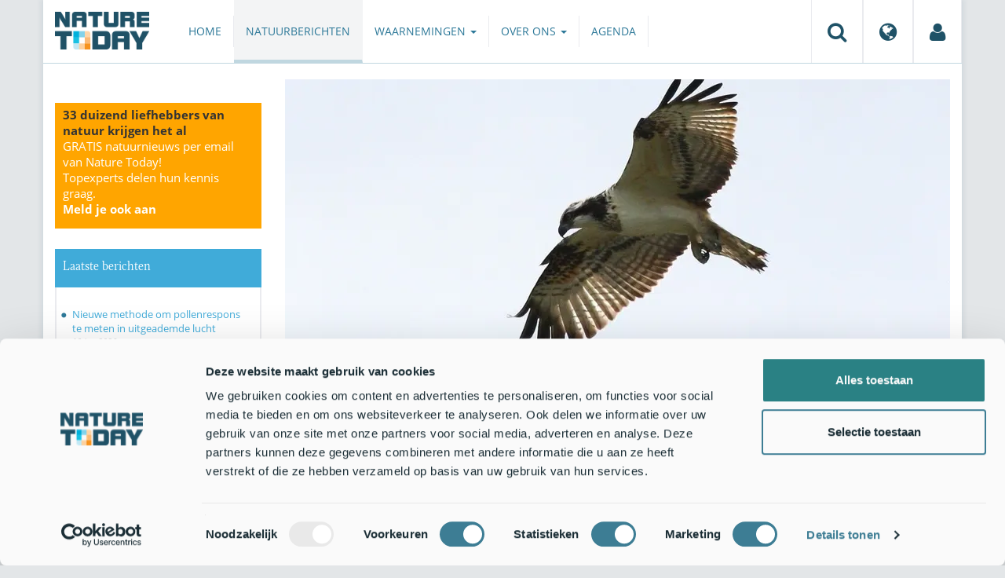

--- FILE ---
content_type: text/html;charset=UTF-8
request_url: https://www.naturetoday.com/intl/nl/nature-reports/message/?msg=22752
body_size: 6905
content:
<!DOCTYPE html>
<html lang="nl"><head><title>Nature Today | Primeur: eerste visarendjong van Nederland</title>
			<script id="Cookiebot" src="https://consent.cookiebot.com/uc.js" data-cbid="a4e0a85a-6f1b-41d5-a7c3-589c2b9e494a" data-blockingmode="auto" type="text/javascript"></script>
  <!-- Consent Mode default (alles denied) - GTM 'Consent Initialization' equivalent -->
  <script>
    window.dataLayer = window.dataLayer || [];
    function gtag(){dataLayer.push(arguments);}
    gtag('consent', 'default', {
      ad_storage: 'denied',
      analytics_storage: 'denied',
      ad_user_data: 'denied',
      ad_personalization: 'denied',
      functionality_storage: 'denied',
      security_storage: 'granted'
    });
  </script>
			<!--dataLayer-->
			<script>
				dataLayer = [];
				dataLayer.push({
							'event' : 'gtm.js',
				      		'Berichtid' : '22752',
				      		'Bericht' : 'Primeur: eerste visarendjong van Nederland',
				      		'Uitgever' : 'Staatsbosbeheer',
				      		'Label' : 'vogels,lente,moeras,bedreigde-soort,zeldzame-soort,jonge-dieren',
				      		'Taal' : 'nl',
				      		'Uitgeverid' : '34'
				});
			</script>
		<!--END dataLayer-->
<!-- Google Tag Manager -->
<script>(function(w,d,s,l,i){w[l]=w[l]||[];w[l].push({'gtm.start':
new Date().getTime(),event:'gtm.js'});var f=d.getElementsByTagName(s)[0],
j=d.createElement(s),dl=l!='dataLayer'?'&l='+l:'';j.async=true;j.src=
'https://www.googletagmanager.com/gtm.js?id='+i+dl;f.parentNode.insertBefore(j,f);
})(window,document,'script','dataLayer','GTM-PX725F');</script>
<!-- End Google Tag Manager -->
			<!--
	New Story | http://www.newstory.nl
	Erasmusweg 19 | 2202 CA Noordwijk aan Zee | The Netherlands
	T +31(0)71 364 11 44 | E hello@newstory.nl
-->
			<meta charset="utf-8">
	<meta property="og:title" content="Nature Today | Primeur: eerste visarendjong van Nederland">
	<meta name="description" content="Voor zover bekend zijn er vandaag voor het eerst één of meer jonge visarenden geboren in Nederland. Vorige maand was al duidelijk dat er een paartje visarenden voor het eerst aan het broeden was in de Biesbosch, nu blijkt dat het broeden succesvol is verlopen. ">
	<meta property="og:description" content="Voor zover bekend zijn er vandaag voor het eerst één of meer jonge visarenden geboren in Nederland. Vorige maand was al duidelijk dat er een paartje visarenden voor het eerst aan het broeden was in de Biesbosch, nu blijkt dat het broeden succesvol is verlopen. ">
	<meta name="keywords" content="natuur nieuws actueel natuurberichten natuurnieuws Vogels Lente Moeras Bedreigde soort Zeldzame soort Jonge dieren">
	<meta class="swiftype" name="title" data-type="string" content="Primeur: eerste visarendjong van Nederland">
			<meta class="swiftype" name="sections" data-type="string" content="NL > Natuurberichten">
			<meta class="swiftype" name="tags" data-type="string" content="/intl/nl/">
		<meta class="swiftype" name="published_at" data-type="date" content="2016-06-01">
		<link rel="image_src" href="https://cdn-img.newstory.nl/naturetoday/images/optimized/13fde8c9-3324-4ea7-bcb0-1ffa4d6b4341.jpg&amp;h=350&amp;w=870&amp;v=1512070698">
		<meta property="og:image" content="https://cdn-img.newstory.nl/naturetoday/images/optimized/13fde8c9-3324-4ea7-bcb0-1ffa4d6b4341.jpg&amp;h=350&amp;w=870&amp;v=1512070698">
		<meta property="og:image:type" content="image/jpeg">
		<meta property="og:image:width" content="1200">
		<meta name="twitter:image" content="https://cdn-img.newstory.nl/naturetoday/images/optimized/13fde8c9-3324-4ea7-bcb0-1ffa4d6b4341.jpg&amp;h=350&amp;w=870&amp;v=1512070698">
		<meta class="swiftype" name="image" data-type="enum" content="https://cdn-img.newstory.nl/naturetoday/images/optimized/13fde8c9-3324-4ea7-bcb0-1ffa4d6b4341.jpg&amp;h=350&amp;w=870&amp;v=1512070698">
	<meta name="twitter:card" content="summary_large_image">
	<meta name="twitter:site" content="@NatureTodayNL">
	<meta name="twitter:title" content="Primeur: eerste visarendjong van Nederland">
	<meta name="twitter:description" content="Voor zover bekend zijn er vandaag voor het eerst één of meer jonge visarenden geboren in Nederland. Vorige maand was al duidelijk dat er een paartje visarenden voor het eerst aan het broeden was in de Biesbosch, nu blijkt dat het broeden succesvol is verlopen. ">
		<link rel="canonical" href="https://www.naturetoday.com/intl/nl/nature-reports/message/?msg=22752" />
		<meta class="swiftype" name="url" data-type="enum" content="https://www.naturetoday.com/intl/nl/nature-reports/message/?msg=22752">
		<meta name="robots" content="index, follow">
	<meta name="robots" content="index, follow">
<meta name="Author" content="Nature Today, The Netherlands">
<meta name="viewport" content="width=device-width, initial-scale=1.0">
<script type="text/javascript" src="//ajax.googleapis.com/ajax/libs/jquery/1.11.1/jquery.min.js" data-cookieconsent="ignore"></script>
		<link href="//maxcdn.bootstrapcdn.com/bootstrap/3.4.1/css/bootstrap.min.css" rel="stylesheet">
		<link href="//netdna.bootstrapcdn.com/font-awesome/4.6.3/css/font-awesome.min.css" rel="stylesheet">
		<link href="//use.typekit.net/bkv3tum.css" rel="stylesheet">
		<link href="//cdn-cf.newstory.nl/static/naturetoday/media/css/style.css?v=202512181328" rel="stylesheet">
		<link href="//cdn-cf.newstory.nl/static/naturetoday/media/css/natuurberichten.css?v=202512181328" rel="stylesheet">
<link href="//cdn-cf.newstory.nl/libs/jquery.plugins/lightbox/css/lightbox.css" rel="stylesheet">
<script src="//cdn-cf.newstory.nl/libs/jquery.plugins/lightbox/js/lightbox.min.js" data-cookieconsent="ignore"></script>
<!--[if lt IE 9]>
  <script src="//html5shim.googlecode.com/svn/trunk/html5.js" data-cookieconsent="ignore"></script>
  <script src="//cdn-cf.newstory.nl/static/naturetoday/media/js/respond.js" data-cookieconsent="ignore"></script>
<![endif]-->
<link rel="alternate" type="application/rss+xml" title="Natuurberichten" href="/intl/nl/nature-reports/rss" />
<link rel="alternate" type="application/rss+xml" title="Agenda" href="/intl/nl/events/rss-events" />
<!-- Le fav and touch icons -->
<link rel="shortcut icon" href="/favicon.ico">
<link rel="apple-touch-icon-precomposed" sizes="144x144" href="//cdn-cf.newstory.nl/static/naturetoday/media/img/apple-touch-icon-144-precomposed.png">
<link rel="apple-touch-icon-precomposed" sizes="114x114" href="//cdn-cf.newstory.nl/static/naturetoday/media/img/apple-touch-icon-114-precomposed.png">
<link rel="apple-touch-icon-precomposed" sizes="72x72" href="//cdn-cf.newstory.nl/static/naturetoday/media/img/apple-touch-icon-72-precomposed.png">
<link rel="apple-touch-icon-precomposed" href="//cdn-cf.newstory.nl/static/naturetoday/media/img/apple-touch-icon-57-precomposed.png">
			<script type="text/javascript">
  (function(w,d,t,u,n,s,e){w['SwiftypeObject']=n;w[n]=w[n]||function(){
  (w[n].q=w[n].q||[]).push(arguments);};s=d.createElement(t);
  e=d.getElementsByTagName(t)[0];s.async=1;s.src=u;e.parentNode.insertBefore(s,e);
  })(window,document,'script','//s.swiftypecdn.com/install/v2/st.js','_st');
  _st('install','9SHx7syK4_4_1sF7jxp-','2.0.0');
</script>
</head><body id="pag62" class="templ5 sectie43">
			<!-- Google Tag Manager (noscript) -->
<noscript><iframe src="https://www.googletagmanager.com/ns.html?id=GTM-PX725F"
height="0" width="0" style="display:none;visibility:hidden"></iframe></noscript>
<!-- End Google Tag Manager (noscript) -->
<div class="container" id="content">
			<header class="navbar navbar-default" role="navigation" data-swiftype-index="false">
	<div class="navbar-header">
		<button type="button" class="navbar-toggle" data-toggle="collapse" data-target=".navbar-collapse">
			<span class="sr-only">Toggle navigation</span>
			<span class="icon-bar"></span>
			<span class="icon-bar"></span>
			<span class="icon-bar"></span>
		</button>
		<a class="navbar-brand" href="/intl/nl/home"><img src="//cdn-cf.newstory.nl/static/naturetoday/media/img/logo_naturetoday.png" alt="Nature Today"></a>
	</div>
	<div class="navbar-collapse collapse">
			<ul class="nav navbar-nav navbar-right" id="metamenu">
		<li role="presentation" class="dropdown">
		    <a class="dropdown-toggle" data-toggle="dropdown" href="#" title="Zoeken"><i class="fa fa-search"></i></a>
		    <div class="dropdown-menu">
			<form method="get" class="form-inline" id="zoekform">
	<div class="form-group">
		<label class="sr-only" for="zoekscherm">Zoeken</label>
		<input type="search" class="form-control zoekinvoer" id="zoekscherm">
	</div>
	<button type="submit" class="btn btn-default">Zoeken</button>
</form>
		    </div>
		</li>
		<li role="presentation" class="dropdown">
		    <a class="dropdown-toggle" data-toggle="dropdown" href="#" title="Regio & Taal">
		      <i class="fa fa-globe"></i>
		    </a>
		    <form class="dropdown-menu" method="get" action="/">
		    	<p>Choose region and language / Kies regio en taal</p>
				<div class="row">
					<div class="col-md-6 regio">
				     <label><input type="radio" name="regiosite" value="intl" checked="checked"> International</label>
				     	<label><input type="radio" name="regiosite" value="nl"> Nederland </label>
				    </div>
					<div class="col-md-6">
				     	<label><input type="radio" name="taal" value="en"> English </label>
				     	<label><input type="radio" name="taal" value="nl" checked="checked"> Nederlands </label>
				    </div>
			    </div>
			    <button type="submit" class="btn btn-primary pull-right">Ok</button>
		    </form>
		</li>
		<li><a href="/intl/nl/my-nature-today" title="Mijn Nature Today"><i class="fa fa-user"></i></a></a></li>
	</ul>
			<ul class="nav navbar-nav" id="mainmenu" data-swiftype-index="false">
		<li class="dropdown">
			<a href="/intl/nl/home">Home</a>
		</li>
		<li class="dropdown active">
			<a href="/intl/nl/nature-reports">Natuurberichten</a>
		</li>
		<li class="dropdown">
			<a href="/intl/nl/observations" class="dropdown-toggle" data-toggle="dropdown">Waarnemingen <span class="caret"></span></a>
				<ul class="dropdown-menu">
					<li><a href="/intl/nl/observations/mosquito-radar">Muggenradar</a></li>
					<li><a href="/intl/nl/observations/natuurkalender">De Natuurkalender</a></li>
					<li><a href="/intl/nl/observations/growapp">GrowApp</a></li>
					<li><a href="/intl/nl/observations/essentaksterfte">Essentaksterfte</a></li>
					<li><a href="/intl/nl/observations/tuintekentelling">Tuintekentelling</a></li>
				</ul>
		</li>
		<li class="dropdown">
			<a href="/intl/nl/aboutnaturetoday" class="dropdown-toggle" data-toggle="dropdown">Over ons <span class="caret"></span></a>
				<ul class="dropdown-menu">
					<li><a href="/intl/nl/aboutnaturetoday/about-nature-today">Over Nature Today</a></li>
					<li><a href="/intl/nl/aboutnaturetoday/natuur-in-je-agenda">Natuur in je agenda</a></li>
					<li><a href="/intl/nl/aboutnaturetoday/masterclass-wat-is-de-natuur-ons-waard-">Masterclass Wat is de natuur (ons) waard?</a></li>
					<li><a href="/intl/nl/aboutnaturetoday/doneren">Doneren</a></li>
					<li><a href="/intl/nl/aboutnaturetoday/newsletter1">Volg ons</a></li>
					<li><a href="/intl/nl/aboutnaturetoday/partners">Partners</a></li>
					<li><a href="/intl/nl/aboutnaturetoday/vacatures">Vacatures</a></li>
				</ul>
		</li>
		<li class="dropdown laatste">
			<a href="/intl/nl/events">Agenda</a>
		</li>
</ul>
	</div>
</header>
	<div class="row">
	<div class="col-md-9 col-md-push-3 colcontent">
		<!-- do natuurberichten.details -->
			<div id="messagelogdata" data-value="{msg:'22752', lang:'nl'}"></div>
<script type="application/ld+json">
	{
	  "@context": "http://schema.org",
	  "@type": "NewsArticle",
	  "name": "Primeur: eerste visarendjong van Nederland",
	  "headline": "Primeur: eerste visarendjong van Nederland",
	  "image": {
			"@type": "ImageObject",
			"url": "https://cdn-img.newstory.nl/naturetoday/images/optimized/13fde8c9-3324-4ea7-bcb0-1ffa4d6b4341.jpg&h=350&w=870&v=1512070698",
			"height": 350,
			"width": 870
		},
	  "datePublished": "2016-06-01T22:00",
	  "dateModified": "2016-06-01T22:00",
	  "description": "Voor zover bekend zijn er vandaag voor het eerst n of meer jonge visarenden geboren in Nederland. Vorige maand was al duidelijk dat er een paartje visarenden voor het eerst aan het broeden was in de Biesbosch nu blijkt dat het broeden succesvol is verlopen. ",
	  		"publisher": {
		    "@type": "Organization",
		    "name": "
		Staatsbosbeheer"
			    ,"logo": {
			      "@type": "ImageObject",
			      "url": "
		https://cdn-img.newstory.nl/naturetoday/images/optimized/bca1c745-87ab-4fe6-9bf5-578139f067e2.jpg&h=150&w=270&mode=fill&bg=ffffff&v=1576836050",
			      "width":
		270,
			      "height":
		150
			    }
		  },
	  "keywords": "Vogels,Lente,Moeras,Bedreigde soort,Zeldzame soort,Jonge dieren",
	  "url": "https://www.naturetoday.com/intl/nl/nature-reports/message/?msg=22752",
	  "mainEntityOfPage": "https://www.naturetoday.com/intl/nl/nature-reports/message/?msg=22752",
	  "author": "NatureToday.com"
	}
</script>
	<div id="natuurbericht-details" data-bron-vertaling="Bron">
		<div  data-swiftype-index="false">
				<picture>
				<source
					srcset="https://cdn-img.newstory.nl/naturetoday/images/optimized/13fde8c9-3324-4ea7-bcb0-1ffa4d6b4341.jpg&amp;h=340&amp;w=848&amp;fmt=webp&amp;v=1512070698 848w,https://cdn-img.newstory.nl/naturetoday/images/optimized/13fde8c9-3324-4ea7-bcb0-1ffa4d6b4341.jpg&amp;h=288&amp;w=720&amp;fmt=webp&amp;v=1512070698 720w,https://cdn-img.newstory.nl/naturetoday/images/optimized/13fde8c9-3324-4ea7-bcb0-1ffa4d6b4341.jpg&amp;h=192&amp;w=480&amp;fmt=webp&amp;v=1512070698 480w"
					sizes="(min-width: 1200px) 848px, (min-width: 480px) 720px, (min-width: 320px) 480px, 100vw"
					type="image/webp">
				<img srcset="https://cdn-img.newstory.nl/naturetoday/images/optimized/13fde8c9-3324-4ea7-bcb0-1ffa4d6b4341.jpg&amp;h=340&amp;w=848&amp;v=1512070698 848w,https://cdn-img.newstory.nl/naturetoday/images/optimized/13fde8c9-3324-4ea7-bcb0-1ffa4d6b4341.jpg&amp;h=288&amp;w=720&amp;v=1512070698 720w,https://cdn-img.newstory.nl/naturetoday/images/optimized/13fde8c9-3324-4ea7-bcb0-1ffa4d6b4341.jpg&amp;h=192&amp;w=480&amp;v=1512070698 480w"
					sizes="(min-width: 1200px) 848px, (min-width: 480px) 720px, (min-width: 320px) 480px, 100vw"
					src="https://cdn-img.newstory.nl/naturetoday/images/optimized/13fde8c9-3324-4ea7-bcb0-1ffa4d6b4341.jpg&amp;h=340&amp;w=848&amp;v=1512070698"
					alt="Pandion haliaetus. Visarend"
					class="hetbeeldinline"
					width="848"
					height="340"
						loading="lazy" decoding="async"
					>
			</picture>
		<div class="block  block-groen block-primary">
			<div class="eromheen">
					<div class="well well-head">
						<h1>Primeur: eerste visarendjong van Nederland</h1>
						<small> <a href="/intl/nl/nature-reports/?publisher=34">Staatsbosbeheer</a></small>
					</div>
				<div class="well well-intro">
					1-JUN-2016 - Voor zover bekend zijn er vandaag voor het eerst één of meer jonge visarenden geboren in Nederland. Vorige maand was al duidelijk dat er een paartje visarenden voor het eerst aan het broeden was in de Biesbosch, nu blijkt dat het broeden succesvol is verlopen.
				</div>
			</div>
		</div>
			<section class="sharingbuttons delenbalk">
	<span>Deel deze pagina</span>
	<!-- Sharingbutton Facebook -->
	<a class="resp-sharing-button__link" href="https://facebook.com/sharer/sharer.php?u=https://www.naturetoday.com/intl/nl/nature-reports/message/?msg=22752" target="_blank" rel="noopener" aria-label="Delen op Facebook" onClick="
	dataLayer.push({'event':'event','eventCategory':'Share Social','eventAction':'Facebook','eventLabel':'Primeur: eerste visarendjong van Nederland'});">
		<i class="fa fa-facebook"></i><span class="hidden">Delen op Facebook</span>
	</a>
	<!-- Sharingbutton Twitter -->
	<a class="resp-sharing-button__link" href="https://twitter.com/intent/tweet/?text=Primeur: eerste visarendjong van Nederland&amp;url=https://www.naturetoday.com/intl/nl/nature-reports/message/?msg=22752" target="_blank" rel="noopener" aria-label="Delen op Twitter" onClick="
	dataLayer.push({'event':'event','eventCategory':'Share Social','eventAction':'Twitter','eventLabel':'Primeur: eerste visarendjong van Nederland'});">
		<i class="fa fa-twitter"></i><span class="hidden">Delen op Twitter</span>
	</a>
       <!-- Sharingbutton LinkedIn -->
       <a class="resp-sharing-button__link" href="https://www.linkedin.com/shareArticle?mini=true&amp;url=https%3A%2F%2Fwww.naturetoday.com%2Fintl%2Fnl%2Fnature-reports%2Fmessage%2F%3Fmsg%3D22752&amp;title=Primeur: eerste visarendjong van Nederland" target="_blank" rel="noopener" aria-label="Delen op LinkedIn" onClick="
	dataLayer.push({'event':'event','eventCategory':'Share Social','eventAction':'LinkedIn','eventLabel':'Primeur: eerste visarendjong van Nederland'});">
          <i class="fa fa-linkedin"></i>
       </a>
		<!-- Sharingbutton E-Mail -->
		<a class="resp-sharing-button__link" href="mailto:?subject=Primeur: eerste visarendjong van Nederland&amp;body=https://www.naturetoday.com/intl/nl/nature-reports/message/?msg=22752" target="_self" rel="noopener" aria-label="Delen via e-mail" onClick="
	dataLayer.push({'event':'event','eventCategory':'Share Social','eventAction':'Email','eventLabel':'Primeur: eerste visarendjong van Nederland'});">
			<i class="fa fa-envelope"></i>
		</a>
</section>
		</div>
	<div class="tinycontent">
		<h3>Veranderd gedrag</h3>
<p>&lsquo;Ik zag vandaag dat de visarenden (<em>Pandion haliaetus</em>) onrustig waren rond hun nest. Uit hun gedrag is duidelijk op te maken dat de ouders niet meer broeden en nu hun jongen voeren&rsquo;, zegt Boswachter Jacques van der Neut van Staatsbosbeheer, die afgelopen maand samen met zijn collega&rsquo;s en vrijwilligers het nest nauwlettend in de gaten hield. &lsquo;De jongen zijn zelf nog niet te zien, maar aan het gedrag van de ouders is op te maken dat er &eacute;&eacute;n of meerdere jongen in het nest zitten. Nu moeten we ongeveer drie weken wachten tot de jongen wat groter zijn, dan kunnen we zien hoeveel het er precies zijn&rsquo;, aldus Van der Neut. Visarenden leggen vaak meerdere eieren.</p>
<p><img class="pull-right" src="//cdn-img.newstory.nl/naturetoday/images/optimized/435b8e61-fff6-42ea-b1db-620be19f9ff4.jpg&amp;w=370" alt="Visarend in de Biesbosch bij nest met jongen" width="370" height="493" data-onderschrift="Visarend in de Biesbosch bij nest met jongen" data-fotograaf="Staatsbosbeheer" /></p>
<h3>Primeur</h3>
<p>Dat visarenden broeden en jongen krijgen in Nederland is een unicum. De grote roofvogels gebruiken Nederland doorgaans alleen als tussenstop tijdens hun trektocht van hun overwintergebieden in Afrika en hun broedgebieden in het oosten en noorden van Europa. Al enkele jaren overzomeren visarenden in de Biesbosch. Dit jaar hebben twee paar visarenden nesten gebouwd in de Biesbosch. E&eacute;n daarvan is daadwerkelijk gaan broeden. Boswachter Jaques van der Neut: "Dit is echt goed nieuws voor de Nederlandse natuur. Dat een prachtige vogel als de visarend weer terug is als broedvogel in ons land zegt iets over de kwaliteit en de schaal van het gebied".</p>
<h3>Bescherming</h3>
<p>Om de visarenden rust te gunnen is de directe omgeving rond het nest afgesloten voor publiek. Ook gaan de boswachters van Staatsbosbeheer de komende periode extra surveilleren om de vogels rust te geven. De Vogelwacht Biesbosch plaatste een filmpje van de jongen <a href="https://m.facebook.com/Vogelwachtbiesbosch/" target="_blank">op Facebook</a>.</p>
<p>Bron: <a href="http://www.staatsbosbeheer.nl/over-staatsbosbeheer/nieuws/2016/06/primeur-eerste-visarendjong-van-nederland" target="_blank">Staatsbosbeheer</a><br />Foto's: Bart Vastenhouw, Saxifraga; Staatsbosbeheer</p>
	</div>
	</div>
		<div class="block-content">
		<p>&nbsp;&nbsp;</p>
		</div>
		<!-- do media.banners -->
			<div class="banner-container embed-responsive embed-responsive-4by3">
			<!-- banner 19 -->
			<script async src="https://pagead2.googlesyndication.com/pagead/js/adsbygoogle.js?client=ca-pub-8006895269494090"
     crossorigin="anonymous"></script>
<!-- Horizontale advertentie Adsense -->
<ins class="adsbygoogle"
     style="display:block"
     data-ad-client="ca-pub-8006895269494090"
     data-ad-slot="3570650824"
     data-ad-format="auto"
     data-full-width-responsive="true"></ins>
<script>
     (adsbygoogle = window.adsbygoogle || []).push({});
</script>
		</div>
		<div class="block-content">
		<p>&nbsp;&nbsp;</p>
		</div>
	</div>
	<div class="col-md-3 col-md-pull-9 colsidebar">
		<!-- do media.banners -->
			<div class="banner-container embed-responsive embed-responsive-4by3">
			<!-- banner 13 -->
			<div style="background-color: #FFA500; padding: 5px 10px"> <p style="font-size: 11pt;"><strong>33 duizend liefhebbers van natuur krijgen het al</strong><br><a href="https://www.naturetoday.com/intl/nl/registration" style="color: #FFFFFF">GRATIS natuurnieuws per email van Nature Today!<br>Topexperts delen hun kennis graag. <br><strong >Meld je ook aan</a></strong></p></div>
		</div>
		<!-- do natuurberichten.archief -->
			<div class="block  block-blauw block-kader">
			<div class="eromheen">
					<div class="well well-head">
						<h2>Laatste berichten</h2>
					</div>
				<div class="well well-intro">
					<ul class="krap">
			<li><a href="/intl/nl/nature-reports/message/?msg=34872">Nieuwe methode om pollenrespons te meten in uitgeademde lucht</a> <span class="nobr">18-jan-2026</span></li>
			<li><a href="/intl/nl/nature-reports/message/?msg=34867">Natuurjournaal 18 januari 2026</a> <span class="nobr">18-jan-2026</span></li>
			<li><a href="/intl/nl/nature-reports/message/?msg=34873">Westerscheldenatuur loopt vast door decennia baggeren</a> <span class="nobr">17-jan-2026</span></li>
			<li><a href="/intl/nl/nature-reports/message/?msg=34857">Natuurjournaal 17 januari 2026</a> <span class="nobr">17-jan-2026</span></li>
			<li><a href="/intl/nl/nature-reports/message/?msg=34861">Herintroductie van bultvormende veenmossen kan hoogveenherstel versnellen</a> <span class="nobr">16-jan-2026</span></li>
			<li><a href="/intl/nl/nature-reports/message/?msg=34868">Webinar All4Biodiversity: verbeteren van biodiversiteit via gebiedsgerichte samenwerking</a> <span class="nobr">16-jan-2026</span></li>
			<li><a href="/intl/nl/nature-reports/message/?msg=34853">Natuurjournaal 16 januari 2026</a> <span class="nobr">16-jan-2026</span></li>
			<li><a href="/intl/nl/nature-reports/message/?msg=34864">Hoe komt de bever de winter door?</a> <span class="nobr">15-jan-2026</span></li>
			<li><a href="/intl/nl/nature-reports/message/?msg=34863">Hoe gaan dagvlinders om met extreem weer? </a> <span class="nobr">15-jan-2026</span></li>
			<li><a href="/intl/nl/nature-reports/message/?msg=34852">Natuurjournaal 15 januari 2026</a> <span class="nobr">15-jan-2026</span></li>
		</ul>
				</div>
			</div>
		</div>
		<!-- do natuurberichten.relevant -->
			<div class="block  block-blauw block-kader clear">
			<div class="eromheen">
					<div class="well well-head">
						<h2>Zie ook</h2>
					</div>
				<div class="well well-intro">
					<ul class="krap">
				<li><a href="/intl/nl/nature-reports/message/?msg=30499">De visarend heeft een stiltecirkel nodig</a> <span class="nobr">15-mrt-2023</span></li>
				<li><a href="/intl/nl/nature-reports/message/?msg=29404">Drie jonge visarenden geringd in de Biesbosch</a> <span class="nobr">2-jul-2022</span></li>
				<li><a href="/intl/nl/nature-reports/message/?msg=26325">Visarendpopulatie breidt snel uit: drie broedparen in de Biesbosch</a> <span class="nobr">12-jun-2020</span></li>
				<li><a href="/intl/nl/nature-reports/message/?msg=28108">Visarenden Biesbosch trekken binnenkort naar Afrika </a> <span class="nobr">30-aug-2021</span></li>
				<li><a href="/intl/nl/nature-reports/message/?msg=27455">Broedende visarenden in de Biesbosch via de webcam te volgen</a> <span class="nobr">21-mrt-2021</span></li>
			</ul>
				</div>
			</div>
		</div>
	</div>
</div>
</div>
			<div id="footer" data-swiftype-index="false">
	<div class="container">
		<div class="row mainfooter">
			<div class="col-xs-3 appstore">
			</div>
			<div class="col-xs-6 text-center">
				<ul class="footernav list-inline">
						<li class="mnu48"><a href="/intl/nl/disclaimer"><span>Disclaimer</span></a></li>
						<li class="mnu49"><a href="/intl/nl/colophon"><span>Colofon</span></a></li>
						<li class="mnu50"><a href="/intl/nl/sitemap"><span>Sitemap</span></a></li>
						<li class="mnu463"><a href="/intl/nl/cookies"><span>Cookies</span></a></li>
				</ul>
			</div>
			<div class="col-xs-3">
				<div class="volgons pull-right">
					<a href="https://www.facebook.com/naturetodaynl" target="_blank"><i class="fa fa-facebook"></i></a>
					<a href="https://twitter.com/NatureTodayNL" target="_blank"><i class="fa fa-twitter"></i></a>
				</div>
			</div>
		</div>
	</div>
	<div class="row copyright">
		<div class="col">
			<p>&copy; 2026 NatureToday - All rights reserved</p>
		</div>
	</div>
</div>
			<script src="//maxcdn.bootstrapcdn.com/bootstrap/3.4.1/js/bootstrap.min.js" data-Cookieconsent="ignore"></script>
		<script src="//cdnjs.cloudflare.com/ajax/libs/h5Validate/0.8.4/jquery.h5validate.min.js" data-Cookieconsent="ignore"></script>
		<script src="//cdn-cf.newstory.nl/static/naturetoday/media/js/misc.js" data-Cookieconsent="ignore"></script>
		<script src="//cdn-cf.newstory.nl/static/naturetoday/media/js/natuurberichten.js" data-Cookieconsent="ignore"></script>
		<script src="//cdn-cf.newstory.nl/static/naturetoday/media/js/natuurberichtenlog.js?v=202512181328" data-Cookieconsent="ignore"></script>
<script>
 	jQuery(function () {
	    $('form').h5Validate();
	});
</script>
</body></html>